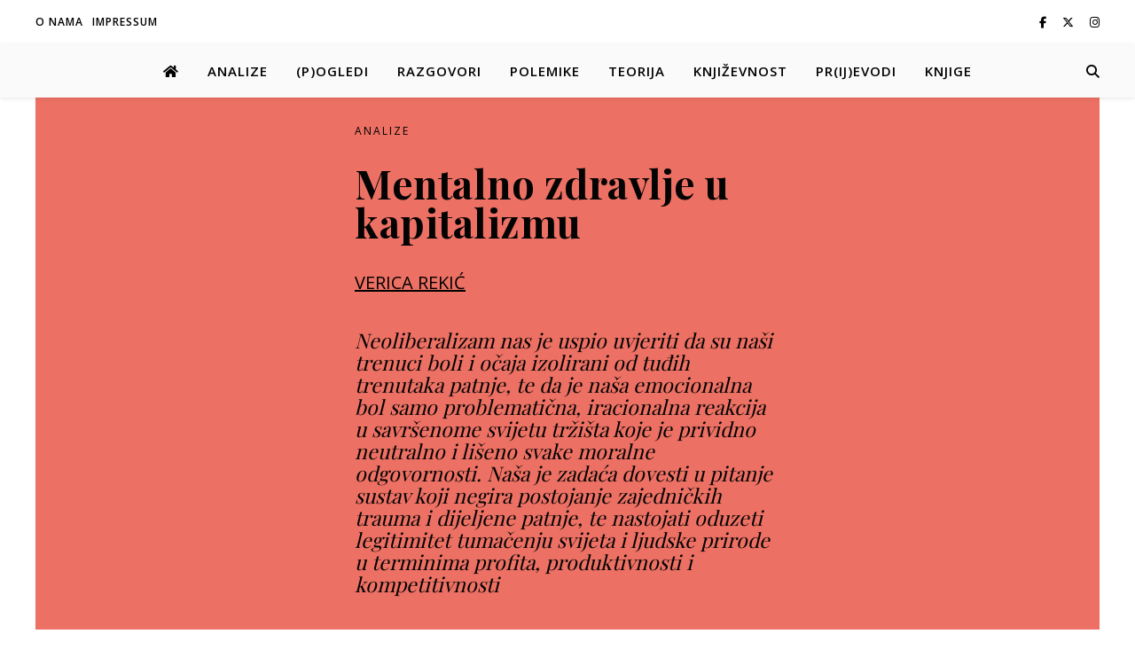

--- FILE ---
content_type: text/html; charset=UTF-8
request_url: https://respublicacasopis.net/2023/07/05/mentalno-zdravlje-u-kapitalizmu/
body_size: 16383
content:
<!DOCTYPE html><html lang="sr-RS"><head><meta charset="UTF-8"><meta name="viewport" content="width=device-width, initial-scale=1.0" /><link rel="profile" href="https://gmpg.org/xfn/11"><link media="all" href="https://respublicacasopis.net/wp-content/cache/autoptimize/css/autoptimize_a85c8ce9ce35d852c73a08304b4d400d.css" rel="stylesheet"><title>Mentalno zdravlje u kapitalizmu &#8211; ResPublica</title><meta name='robots' content='max-image-preview:large' /><link rel='dns-prefetch' href='//www.googletagmanager.com' /><link rel='dns-prefetch' href='//fonts.googleapis.com' /><link rel='dns-prefetch' href='//use.fontawesome.com' /><link rel="alternate" type="application/rss+xml" title="ResPublica &raquo; dovod" href="https://respublicacasopis.net/feed/" /><link rel="alternate" type="application/rss+xml" title="ResPublica &raquo; dovod komentara" href="https://respublicacasopis.net/comments/feed/" /><link rel="alternate" title="oEmbed (JSON)" type="application/json+oembed" href="https://respublicacasopis.net/wp-json/oembed/1.0/embed?url=https%3A%2F%2Frespublicacasopis.net%2F2023%2F07%2F05%2Fmentalno-zdravlje-u-kapitalizmu%2F" /><link rel="alternate" title="oEmbed (XML)" type="text/xml+oembed" href="https://respublicacasopis.net/wp-json/oembed/1.0/embed?url=https%3A%2F%2Frespublicacasopis.net%2F2023%2F07%2F05%2Fmentalno-zdravlje-u-kapitalizmu%2F&#038;format=xml" /><link rel='stylesheet' id='wp-block-library-css' href='https://respublicacasopis.net/wp-includes/css/dist/block-library/style.min.css?ver=6.9' type='text/css' media='all' /><link rel='stylesheet' id='ashe-playfair-font-css' href='//fonts.googleapis.com/css?family=Playfair+Display%3A400%2C700&#038;ver=1.0.0' type='text/css' media='all' /><link rel='stylesheet' id='ashe-opensans-font-css' href='//fonts.googleapis.com/css?family=Open+Sans%3A400italic%2C400%2C600italic%2C600%2C700italic%2C700&#038;ver=1.0.0' type='text/css' media='all' /><link rel='stylesheet' id='bfa-font-awesome-css' href='https://use.fontawesome.com/releases/v5.15.4/css/all.css?ver=2.0.3' type='text/css' media='all' /> <script type="text/javascript" src="https://respublicacasopis.net/wp-includes/js/jquery/jquery.min.js?ver=3.7.1" id="jquery-core-js"></script> <script defer type="text/javascript" src="https://respublicacasopis.net/wp-includes/js/jquery/jquery-migrate.min.js?ver=3.4.1" id="jquery-migrate-js"></script> 
 <script defer type="text/javascript" src="https://www.googletagmanager.com/gtag/js?id=GT-PHXR7T3" id="google_gtagjs-js"></script> <script defer id="google_gtagjs-js-after" src="[data-uri]"></script> <script defer src="data:text/javascript;base64,"></script><link rel="https://api.w.org/" href="https://respublicacasopis.net/wp-json/" /><link rel="alternate" title="JSON" type="application/json" href="https://respublicacasopis.net/wp-json/wp/v2/posts/18123" /><link rel="EditURI" type="application/rsd+xml" title="RSD" href="https://respublicacasopis.net/xmlrpc.php?rsd" /><link rel="canonical" href="https://respublicacasopis.net/2023/07/05/mentalno-zdravlje-u-kapitalizmu/" /><link rel='shortlink' href='https://respublicacasopis.net/?p=18123' /><meta name="generator" content="Site Kit by Google 1.170.0" /><meta name="generator" content="Powered by WPBakery Page Builder - drag and drop page builder for WordPress."/> <script defer src="[data-uri]"></script><link rel="icon" href="https://respublicacasopis.net/wp-content/uploads/2023/07/Res-Publica.webp" sizes="32x32" /><link rel="icon" href="https://respublicacasopis.net/wp-content/uploads/2023/07/Res-Publica.webp" sizes="192x192" /><link rel="apple-touch-icon" href="https://respublicacasopis.net/wp-content/uploads/2023/07/Res-Publica.webp" /><meta name="msapplication-TileImage" content="https://respublicacasopis.net/wp-content/uploads/2023/07/Res-Publica.webp" /> <noscript><style>.wpb_animate_when_almost_visible{opacity:1}</style></noscript></head><body class="wp-singular post-template-default single single-post postid-18123 single-format-standard wp-custom-logo wp-embed-responsive wp-theme-ashe wp-child-theme-respublica rstr-auto transliteration-auto auto wpb-js-composer js-comp-ver-8.1 vc_responsive"><div class="ashe-preloader-wrap"><div class="cssload-spinner"><div class="cssload-cube cssload-cube0"></div><div class="cssload-cube cssload-cube1"></div><div class="cssload-cube cssload-cube2"></div><div class="cssload-cube cssload-cube3"></div><div class="cssload-cube cssload-cube4"></div><div class="cssload-cube cssload-cube5"></div><div class="cssload-cube cssload-cube6"></div><div class="cssload-cube cssload-cube7"></div><div class="cssload-cube cssload-cube8"></div><div class="cssload-cube cssload-cube9"></div><div class="cssload-cube cssload-cube10"></div><div class="cssload-cube cssload-cube11"></div><div class="cssload-cube cssload-cube12"></div><div class="cssload-cube cssload-cube13"></div><div class="cssload-cube cssload-cube14"></div><div class="cssload-cube cssload-cube15"></div></div></div><div id="page-wrap"><div id="page-header" ><div id="top-bar" class="clear-fix"><div ><div class="top-bar-socials"> <a href="https://www.facebook.com/res.publica.magazin" target="_blank"> <i class="fa-brands fa-facebook-f"></i> </a> <a href="https://twitter.com/res_publica2023" target="_blank"> <i class="fa-brands fa-x-twitter"></i> </a> <a href="https://www.instagram.com/res_publica2023" target="_blank"> <i class="fa-brands fa-instagram"></i> </a></div><nav class="top-menu-container"><ul id="top-menu" class=""><li id="menu-item-15815" class="menu-item menu-item-type-post_type menu-item-object-page menu-item-15815"><a href="https://respublicacasopis.net/o-nama/">O nama</a></li><li id="menu-item-15814" class="menu-item menu-item-type-post_type menu-item-object-page menu-item-15814"><a href="https://respublicacasopis.net/impressum/">Impressum</a></li></ul></nav></div></div><div class="entry-header"><div class="cv-outer"><div class="cv-inner"><div class="header-logo"> <a href="https://respublicacasopis.net/" title="ResPublica" class="logo-img"> <img src="https://respublicacasopis.net/wp-content/uploads/2023/09/Res-Publica-logo.png" width="3403" height="519" alt="ResPublica"> </a><p class="site-description">Časopis za novo promišljanje demokratije</p></div></div></div></div><div id="main-nav" class="clear-fix"><div ><div class="mini-logo"> <a href="https://respublicacasopis.net/" title="ResPublica" > <img src="https://respublicacasopis.net/wp-content/uploads/2023/09/R.png" width="30" height="34" alt="ResPublica"> </a></div><div class="main-nav-icons"><div class="main-nav-search"> <i class="fa-solid fa-magnifying-glass"></i> <i class="fa-solid fa-xmark"></i><form role="search" method="get" id="searchform" class="clear-fix" action="https://respublicacasopis.net/"><input type="search" name="s" id="s" placeholder="Pretraga..." data-placeholder="Otkucajte, a zatim pritisnite Enter..." value="" /><i class="fa-solid fa-magnifying-glass"></i><input type="submit" id="searchsubmit" value="st" /></form></div></div><nav class="main-menu-container"><ul id="main-menu" class=""><li id="menu-item-18799" class="menu-item menu-item-type-post_type menu-item-object-page menu-item-home menu-item-18799"><a href="https://respublicacasopis.net/"><i class="fas fa-house"></i></a></li><li id="menu-item-15431" class="menu-item menu-item-type-post_type menu-item-object-page menu-item-15431"><a href="https://respublicacasopis.net/analize/">ANALIZE</a></li><li id="menu-item-15430" class="menu-item menu-item-type-post_type menu-item-object-page menu-item-15430"><a href="https://respublicacasopis.net/pogledi/">(P)OGLEDI</a></li><li id="menu-item-18145" class="menu-item menu-item-type-post_type menu-item-object-page menu-item-18145"><a href="https://respublicacasopis.net/razgovori/">RAZGOVORI</a></li><li id="menu-item-15429" class="menu-item menu-item-type-post_type menu-item-object-page menu-item-15429"><a href="https://respublicacasopis.net/polemike/">POLEMIKE</a></li><li id="menu-item-18152" class="menu-item menu-item-type-post_type menu-item-object-page menu-item-18152"><a href="https://respublicacasopis.net/teorija/">TEORIJA</a></li><li id="menu-item-16300" class="menu-item menu-item-type-post_type menu-item-object-page menu-item-16300"><a href="https://respublicacasopis.net/knjizevnost/">KNJIŽEVNOST</a></li><li id="menu-item-15428" class="menu-item menu-item-type-post_type menu-item-object-page menu-item-15428"><a href="https://respublicacasopis.net/prijevodi/">PR(IJ)EVODI</a></li><li id="menu-item-15427" class="menu-item menu-item-type-post_type menu-item-object-page menu-item-15427"><a href="https://respublicacasopis.net/knjige/">KNJIGE</a></li></ul></nav> <span class="mobile-menu-btn"> <i class="fa-solid fa-chevron-down"></i> </span><nav class="mobile-menu-container"><ul id="mobile-menu" class=""><li class="menu-item menu-item-type-post_type menu-item-object-page menu-item-home menu-item-18799"><a href="https://respublicacasopis.net/"><i class="fas fa-house"></i></a></li><li class="menu-item menu-item-type-post_type menu-item-object-page menu-item-15431"><a href="https://respublicacasopis.net/analize/">ANALIZE</a></li><li class="menu-item menu-item-type-post_type menu-item-object-page menu-item-15430"><a href="https://respublicacasopis.net/pogledi/">(P)OGLEDI</a></li><li class="menu-item menu-item-type-post_type menu-item-object-page menu-item-18145"><a href="https://respublicacasopis.net/razgovori/">RAZGOVORI</a></li><li class="menu-item menu-item-type-post_type menu-item-object-page menu-item-15429"><a href="https://respublicacasopis.net/polemike/">POLEMIKE</a></li><li class="menu-item menu-item-type-post_type menu-item-object-page menu-item-18152"><a href="https://respublicacasopis.net/teorija/">TEORIJA</a></li><li class="menu-item menu-item-type-post_type menu-item-object-page menu-item-16300"><a href="https://respublicacasopis.net/knjizevnost/">KNJIŽEVNOST</a></li><li class="menu-item menu-item-type-post_type menu-item-object-page menu-item-15428"><a href="https://respublicacasopis.net/prijevodi/">PR(IJ)EVODI</a></li><li class="menu-item menu-item-type-post_type menu-item-object-page menu-item-15427"><a href="https://respublicacasopis.net/knjige/">KNJIGE</a></li><li class="menu-item menu-item-type-post_type menu-item-object-page menu-item-15815"><a href="https://respublicacasopis.net/o-nama/">O nama</a></li><li class="menu-item menu-item-type-post_type menu-item-object-page menu-item-15814"><a href="https://respublicacasopis.net/impressum/">Impressum</a></li></ul></nav></div></div></div><div class="page-content"><div class="main-content clear-fix" data-sidebar-sticky=""><div class="main-container"><article id="post-18123" class="blog-post post-18123 post type-post status-publish format-standard has-post-thumbnail hentry category-analize tag-verica-rekic"><header class="post-header"> <br><div class="post-categories"><ul class="post-categories"><li><a href="https://respublicacasopis.net/category/analize/" rel="category tag">Analize</a></li></ul></div><br><h1 class="post-title">Mentalno zdravlje u kapitalizmu</h1> <br><div class="post-tags"><a href="https://respublicacasopis.net/tag/verica-rekic/" rel="tag">Verica Rekić</a></div> <br><h2 class="post-excerpt"><p>Neoliberalizam nas je uspio uvjeriti da su naši trenuci boli i očaja izolirani od tuđih trenutaka patnje, te da je naša emocionalna bol samo problematična, iracionalna reakcija u savršenome svijetu tržišta koje je prividno neutralno i lišeno svake moralne odgovornosti. Naša je zadaća dovesti u pitanje sustav koji negira postojanje zajedničkih trauma i dijeljene patnje, te nastojati oduzeti legitimitet tumačenju svijeta i ljudske prirode u terminima profita, produktivnosti i kompetitivnosti</p><div class="printfriendly pf-button pf-button-excerpt pf-aligncenter"> <a href="#" rel="nofollow" onclick="window.print(); return false;" title="Printer Friendly, PDF & Email"> <img decoding="async" class="pf-button-img" src="https://cdn.printfriendly.com/buttons/printfriendly-pdf-button-nobg-md.png" alt="Print Friendly, PDF & Email" style="width: 124px;height: 30px;"  /> </a></div></h2> <br></header><div class="post-content"> <br><div class="pf-content"><h1 style="text-align: center;"><span style="font-size: 18pt;"><b>1.</b></span></h1><p><span style="font-weight: 400; font-size: 14pt;"><strong><span style="font-size: 36pt;">P</span></strong>okušaji unaprjeđenja položaja mentalno oboljelih osoba u našemu društvu uglavnom se temelje na nastojanju da se mentalne bolesti kao medicinska stanja destigmatiziraju i počnu poimati kao fiziološke disfunkcije nimalo različite od, recimo, dijabetesa ili kardiovaskularnih problema. Stigma koja prati neurodivergentne pojedince ozbiljno narušava kvalitetu njihova života i svakodnevno funkcioniranje u zajednici, utječući na mogućnosti pronalaska odgovarajućega zaposlenja, ostvarenja financijske stabilnosti i osiguranja adekvatnih stambenih uvjeta, pa je stoga teško precijeniti napore da se rasprostranjenim predrasudama i pogrešnim uvjerenjima o mentalnim poremećajima suprotstavimo stručnim informacijama te otvorenim i iskrenim razgovorom o svojim emocionalnim potrebama i poteškoćama. Vrijedi napomenuti da stigma mentalne bolesti na specifične načine opterećuje muškarce u ozračju toksičnoga maskuliniteta, jedne od ključnih karakteristika patrijarhalnoga poimanja muževnosti koja muškarcima oduzima pravo na emocionalnu ranjivost i krhkost, smatrajući te osobine esencijalno „ženskima“, a ne univerzalno ljudskima. </span></p><p><span style="font-size: 14pt;"><span style="font-weight: 400;">Trenutno vladajuća paradigma dijagnosticiranja i tretiranja mentalnih bolesti poznata je kao biomedicinski model, a podrazumijeva tumačenje psihopatologije u biološkom ključu, naglašavajući pritom kemijsku neravnotežu u mozgu kao uzrok emocionalnih poteškoća. Shvaćene na taj način, mentalne su bolesti izolirane od društvenoga konteksta u kojemu se pojavljuju, a njihovo liječenje svodi se na ublažavanje i, u najboljem slučaju, eliminaciju neugodnih simptoma intervencijama koje uključuju psihofarmakologiju, brojne oblike psihoterapije i elektrokonvulzivnu terapiju. Medicinski je model društveni konstrukt, nastao kao plod konsenzusa između znanstvenih činjenica, psihijatrijske struke i širega društvenog konteksta, te je kao takav podložan promjenama. Kao primjer navedimo samo </span><i><span style="font-weight: 400;">Dijagnostički i statistički priručnik mentalnih poremećaja</span></i><span style="font-weight: 400;"> (</span><i><span style="font-weight: 400;">Diagnostic and Statistical Manual of Mental Disorders – DSM</span></i><span style="font-weight: 400;">) Američkog udruženja psihijatara, koji je od svoga prvog izdanja 1952. godine doživio pet revizija, a najnovija verzija objavljena je u ožujku prošle godine. Klasifikacija mentalnih poremećaja tijekom više od pola stoljeća postojanja toga priručnika doživjela je značajne izmjene uvjetovane novim znanstvenim spoznajama i znatno drugačijim promišljanjem društvenih stavova o patološkim stanjima koja zahtijevaju stručnu intervenciju.</span></span></p><p><span style="font-weight: 400; font-size: 14pt;">Biomedicinski model jednog od svojih najžešćih kritičara našao je u britanskome teoretičaru i filozofu Marku Fisheru, koji je opširno i precizno pisao o svojoj dugogodišnjoj borbi s depresijom, bolešću koju još nepodnošljivijom i okrutnijom čini upravo njeno opiranje našim grčevitim nastojanjima da je artikuliramo i verbalno predočimo ljudima koji nas okružuju na način koji je bar donekle razumljiv. Fisher ne dovodi u pitanje neurobiološku utemeljenost mentalnih bolesti, no naglašava da općeprihvaćeno poimanje psihičkih poteškoća kao posljedice neravnoteže u djelovanju neurotransmitera i receptora u mozgu ne govori ništa o uzrocima tih smetnji. Kapitalizmu kao sveobuhvatnom i sveprisutnom sustavu koji ne definira samo proizvodne i materijalne uvjete, već i načine na koje poimamo svoje okruženje i svoju ulogu u društvu, itekako odgovara tendencija privatizacije stresa i etiketiranja pojedinaca manjkavima i nesposobnima prilagoditi se duboko poremećenom društvenom sustavu utemeljenom na eksploataciji, diskriminaciji i institucionalnome nasilju. Nužno je, dakle, politizirati mentalne bolesti, te ih poimati ne kao isključivi problem pojedinaca i njihovih disfunkcionalnih mozgova, već kao fenomen čije je postojanje neodvojivo od širega društvenog i političkog konteksta u kojemu se manifestiraju. Svi pokušaji destigmatizacije mentalno oboljelih osoba, unatoč svojim nedvojbeno pozitivnim rezultatima, osuđeni su na nedovršenost i nedovoljnost ako nismo voljni preispitati uvjete koji omogućavaju nastanak i održavanje stigme. </span></p><h1 style="text-align: center;"><span style="font-size: 18pt;"><b>2.</b></span></h1><p><span style="font-weight: 400; font-size: 14pt;">Bilo bi pogrešno tvrditi da je biomedicinski model mentalnih bolesti bio kontinuirano i bespogovorno prihvaćen kao jedini legitimni konceptualni okvir pomoću kojega se nastoji sistematizirati, tumačiti i tretirati simptome mentalnih bolesti. U SAD-u je od 1940-ih do 1970-ih godina svoj uzlet doživjela socijalna psihijatrija, koncipirana kao zasebno, interdisciplinarno područje koje je u svojoj teoriji i praksi blisko surađivalo s društvenim znanostima, a naročito sa sociologijom i socijalnom antropologijom. Za razliku od psihoanalize, koja je uzroke psihopatologije tražila u pojedincima i disfunkcionalnim obiteljskim odnosima, socijalna psihijatrija u svojim je istraživanjima i intervencijama isticala uzročnu-posljedičnu vezu između širega društvenog konteksta i mentalnih bolesti, s posebnim naglaskom na socioekonomskim problemima poput siromaštva, otežanoga pristupa kvalitetnom obrazovanju, nezaposlenosti, te klasne, rasne i rodne diskriminacije. U svom je pristupu mentalnim oboljenjima socijalna psihijatrija epidemiološki usmjerena, usredotočena na prevenciju poremećaja eliminacijom otegotnih društvenih okolnosti koje ih uzrokuju i pogoršavaju, a svoj je vrhunac doživjela tijekom administracija Johna F. Kennedyja i Lyndona B. Johnsona, dvojice predsjednika čije su zakonodavne inicijative bile usmjerene na iskorjenjivanje siromaštva, osiguranje kvalitetne zdravstvene skrbi svim Amerikancima u sklopu sustava univerzalnoga zdravstvenog osiguranja, te nastojanja da se u zakonodavnim okvirima obespravljenome crnačkom stanovništvu konačno osiguraju sva građanska i politička prava. </span></p><p><span style="font-weight: 400; font-size: 14pt;">Socijalna psihijatrija, međutim, zbog niza političkih i znanstvenih faktora počinje 1970-ih godina postupno gubiti svoj status vladajuće paradigme u sklopu koje se tumače mentalne bolesti. Moralni i vojni debakl SAD-a u Vijetnamu ozbiljno je narušio politički ugled i utjecaj predsjednika Johnsona, koji je naposljetku odustao od izborne trke za drugi predsjednički mandat. Njegovi nasljednici, s izuzetkom Jimmyja Cartera, u tomu promjenjivom političkom krajobrazu nisu učinili mnogo da bi pridonijeli iskorjenjivanju siromaštva i prevenciji mentalnih bolesti. Prije no što problematiziramo ulogu neoliberalizma, nove ideologije koja će trijumfalno nametnuti svoje tumačenje ljudske prirode, potrebno je kratko se osvrnuti na povijest psihofarmakologije i uočiti načine na koje su psihotropni lijekovi utjecali na promjene koncepta mentalne bolesti.  </span></p><p><span style="font-weight: 400; font-size: 14pt;">Usporedno s usponom i razvojem socijalne psihijatrije odvijala se evolucija moderne psihofarmakologije, čije će hipoteze i dosezi značajno utjecati na načine doživljavanja i tretiranja mentalnih bolesti. Tijekom tzv. „zlatnoga doba“ psihofarmakologije, koje je trajalo od 1950-ih do sredine 1960-ih, sintetizirani su prvi antipsihotici i antidepresivi, čije se djelovanje temeljilo na hipotezi da mentalne poremećaje uzrokuje nepovoljno funkcioniranje transmitera serotonina i dopamina povezanih s važnim fiziološkim procesima poput hranjenja, učenja, pamćenja, užitka i boli. Tijekom nešto više od jednoga desetljeća događao se eksperimentalni pothvat bez presedana koji će, potaknut entuzijastičnom potragom za uzrocima mentalnih bolesti, dovesti do nastanka bilijunske industrije psihotropnih lijekova i čitanja patoloških stanja isključivo u kontekstu neurobiologije pojedinaca. Ključno je na ovome mjestu napomenuti da je napredak psihofarmakologije nedvojbeno značio poboljšanje životnih uvjeta mentalno oboljelih osoba kojima bi bez relativno neinvazivnih terapeutskih pristupa stabilno raspoloženje, lucidnost i postojanje lišeno patnje bili posve nedostižni. Mentalne bolesti, međutim, kompleksan su fenomen čija se uzročnost ne može svesti na simplificirana objašnjenja koja ne uzimaju u obzir širi psihosocijalni kontekst u kojemu se pojavljuju. Naša su nastojanja da ublažimo i uklonimo stigmu koja opterećuje neurodivergentne pojedince stoga neodvojiva od širega političkog pothvata čiji je cilj restrukturiranje i transformiranje društvene stvarnosti.</span></p><h1 style="text-align: center;"><span style="font-size: 18pt;"><strong>3.</strong></span></h1><p><span style="font-size: 14pt;"><span style="font-weight: 400;">Neoliberalizam ili ideologija svemoćnoga slobodnog tržišta, koje u svojoj neograničenoj mudrosti ima sposobnost zadovoljavanja svih naših potreba i u stanju je osigurati nam život u najboljem i najpravednijem od svih mogućih svjetova, redefinirao je naše poimanje ljudske prirode i naše iskustvo postojanja u svijetu. Ekonomska teorija čiji se utjecaj tijekom 1980-ih uvukao u sve pore društva svoje je najistaknutije predstavnike pronašla u dvjema imperijalnim silama čiji je odnos složen i turbulentan: Velike Britanije i SAD-a, te u dvoje političara koji će obilježiti to razdoblje: britanskoj premijerki Margaret Thatcher i američkom predsjedniku Ronaldu Reaganu. Na ekonomskom su planu njihove odluke bile usmjerene na deregulaciju tržišta i smanjenje intervencija države u tokove kapitala, dok su na društvenom nivou težili slabljenju mehanizama socijalne države (eng. </span><i><span style="font-weight: 400;">welfare state</span></i><span style="font-weight: 400;">) ukidanjem niza mjera socijalne zaštite i skrbi implementiranih proteklih godina. Neumoljiva logika tržišta nije ostala ograničena samo na područje ekonomije, već je transformirala i način na koji doživljavamo ključne sastavnice vlastitoga postojanja, dovodeći do formiranja novoga sustava kriterija kojima vrednujemo svoju okolinu i sami sebe. Neoliberalno tumačenje ljudske prirode oslanja se na groteskno iskrivljeno, jednostrano shvaćanje teorije evolucije poznato kao socijalni darvinizam, prema kojemu se ljudske tendencije i karakteristike čitaju u ključu naglašenog individualizma i iscrpljujuće borbe za opstanak u kojoj pobjeđuju najžešći i najsebičniji. Ovo nepodnošljivo pojednostavljeno tumačenje nema osjećaj za suptilnosti jedne znanstvene teorije čija je značajka upravo uočavanje kompleksnosti životnih procesa i njihove nesvodljivosti na jednostavne, brze formule i objašnjenja. Godine 1902. ruski naturalist i anarhist Peter Kropotkin, koji je inspiraciju crpio upravo iz Darwinove teorije, objavio je zbirku eseja </span><i><span style="font-weight: 400;">Uzajamna pomoć: faktor evolucije</span></i><span style="font-weight: 400;"> u kojoj vrhunskim stilom i elegantnom argumentacijom izlaže svoja zapažanja i promišljanja o suradnji i recipročnim odnosima kao podcijenjenim i nedovoljno proučenim komponentama evolucije. Proučavajući načine na koje preživljavaju organizmi u izrazito negostoljubivom sibirskom ekosustavu, Kropotkin zaključuje da je u uvjetima otežanoga preživljavanja suradnja, a ne borba, pravilo uzajamnih odnosa. Upravo tu dimenziju našega postojanja kao društvenih bića koja su usmjerena jedna na druge neoliberalizam ne prepoznaje, već nas nastoji uvjeriti kako su naglašena individualnost, kompetitivnost i sebičnost dominantne osobine naše vrste, posve prirodne i urođene karakteristike, a ne proizvod jednoga političkoga projekta čiji je cilj, kako tvrdi francuski sociolog Pierre Bourdieu, </span><i><span style="font-weight: 400;">metodičko uništenje kolektivnoga.<sup class="modern-footnotes-footnote modern-footnotes-footnote--hover-on-desktop " data-mfn="1" data-mfn-post-scope="00000000000006ab0000000000000000_18123"><a href="javascript:void(0)"  title="Pierre Bourdieu, The Essence of Neoliberalism. Le Monde diplomatique December 1998. https://mondediplo.com/1998/12/08bourdieu "  role="button" aria-pressed="false" aria-describedby="mfn-content-00000000000006ab0000000000000000_18123-1">1</a></sup><span id="mfn-content-00000000000006ab0000000000000000_18123-1" role="tooltip" class="modern-footnotes-footnote__note" tabindex="0" data-mfn="1">Pierre Bourdieu, The Essence of Neoliberalism. Le Monde diplomatique December 1998. <a href="https://mondediplo.com/1998/12/08bourdieu" target="_blank" rel="noopener">https://mondediplo.com/1998/12/08bourdieu</a> </span></span></i><span style="font-weight: 400;"> Nastojanje da skiciramo barem neke od karakteristika mentalnoga zdravlja u kapitalizmu neodvojivo je od ove tendencije neoliberalne ideologije da privatizira i individualizira probleme koji su uzrokovani političkim odlukama i strukturom moći, odbacujući i najmanju mogućnost razmatranja socijalne uzročnosti psihičke patnje.</span></span></p><p><span style="font-size: 14pt;"><span style="font-weight: 400;">Neoliberalna nas ideologija prisiljava da preuzmemo odgovornost za svoje tjeskobe i stresove čija su izvorišta izvan nas, u svijetu u kojemu ne manjka nasilja, rasizma, heteroseksizma i komodifikacije svih aspekata našega postojanja. U svojoj knjizi </span><i><span style="font-weight: 400;">McMindfulness </span></i><span style="font-weight: 400;">američki istraživač Ronald Purser temeljito analizira načine na koje neoliberalizam stvara ne samo poslušna, produktivna tijela, već i poslušne umove koji su u stanju kontrolirati svoje emocionalne reakcije i poimati stres kao individualni problem, a ne kao rezultat spoznaje da je naš strahovito kratak boravak na ovome planetu opterećen prekarnim radom, egzistencijalnom nesigurnošću, ekološkim katastrofama, te polaganim odumiranjem vjere u budućnost koja bi se u pozitivnome smislu mogla razlikovati od nesigurne sadašnjosti. U fokusu Purserove kritike nalazi se </span><i><span style="font-weight: 400;">mindfulness </span></i><span style="font-weight: 400;">tehnika, čiji se naziv na hrvatski može nezgrapno i nedovoljno precizno prevesti kao </span><i><span style="font-weight: 400;">tehnika usmjerene pozornosti</span></i><span style="font-weight: 400;">, Riječ je o tipu meditacije preuzetom iz budizma, no u zapadnjačkoj inačici sekulariziranog i pročišćenog od etičkih komponenti koje su neizostavan dio budističke filozofije. Učitelji </span><i><span style="font-weight: 400;">mindfulness </span></i><span style="font-weight: 400;">tehnike naglašavaju važnost postojanja u sadašnjem trenutku, usredotočenost na disanje i uočavanje emocija i misli koje registriramo tijekom toga procesa, pritom izbjegavajući nagon da svoje misli i emocije tumačimo i prosuđujemo. </span><i><span style="font-weight: 400;">Mindfulness </span></i><span style="font-weight: 400;">je središnji koncept dijalektičke bihevioralne terapije (DBT), vrste kognitivno-bihevioralne terapije koju je osmislila američka psihologinja Marsha Linehan ciljano za liječenje pacijenata kojima je dijagnosticiran granični poremećaj ličnosti, kronično stanje čiji su naročito zabrinjavajući simptomi izrazita emocionalna osjetljivost, impulzivnost, te sklonost autodestruktivnom i suicidalnom ponašanju. DBT se pokazao iznimno korisnim pristupom za ublažavanje simptoma poremećaja, no trend </span><i><span style="font-weight: 400;">mindfulness </span></i><span style="font-weight: 400;">vježbi izoliran je od ovoga vrlo specifičnoga terapeutskoga konteksta jednako kao i od budističkih temelja meditacije. Purser problematizira </span><i><span style="font-weight: 400;">mindfulness </span></i><span style="font-weight: 400;">tehniku shvaćenu kao svemoguće rješenje stresnih stanja u kojima se često zatječemo, nerijetko zahvaljujući nepovoljnim okolnostima koje su izvan naše kontrole. Privatizacija boli, koju neoliberalizam zdušno podupire, dovela je do njene marginalizacije i intenzifikacije, a </span><i><span style="font-weight: 400;">mindfulness</span></i><span style="font-weight: 400;"> pokret spremno uskače u funkciju univerzalnoga rješenja naših posve razumljivih, često veoma neugodnih emocionalnih reakcija na stresove i anksioznosti društvene stvarnosti od koje se ne možemo nikada u potpunosti distancirati. Purser stoga tvrdi da </span><i><span style="font-weight: 400;">bol više nije privatna, već je isprepletena s društvenom, ekonomskom, političkom i ekološkom patnjom. Neoliberalizam nastoji ovo poreći tako što teret nošenja sa stresnim situacijama smješta na autonomne pojedince čije su veze društvene i kolektivne potpore već oslabljene. </span></i><span style="font-weight: 400;">Mindfulness </span><i><span style="font-weight: 400;">tehnika korisna je u tome procesu zato što dodatno osnažuje mit privatne patnje.<sup class="modern-footnotes-footnote modern-footnotes-footnote--hover-on-desktop " data-mfn="2" data-mfn-post-scope="00000000000006ab0000000000000000_18123"><a href="javascript:void(0)"  title="Ronald Purser, McMindfulness: How Mindfulness Became the New Capitalist Spirituality. London: Repeater, 2019."  role="button" aria-pressed="false" aria-describedby="mfn-content-00000000000006ab0000000000000000_18123-2">2</a></sup><span id="mfn-content-00000000000006ab0000000000000000_18123-2" role="tooltip" class="modern-footnotes-footnote__note" tabindex="0" data-mfn="2">Ronald Purser, McMindfulness: How Mindfulness Became the New Capitalist Spirituality. London: Repeater, 2019.</span></span></i><span style="font-weight: 400;"> Trebao bi nas itekako zabrinuti podatak da su </span><i><span style="font-weight: 400;">mindfulness </span></i><span style="font-weight: 400;">programe entuzijastično prigrlile korporacije koje svojim odnosom prema radnicima neće u povijesti ostati zabilježene kao sile dobra i pravde. Skrivajući se iza proklamirane brige za dobrobit svojih zaposlenika, direktori korporacija kao što su Google, Apple i Nike žele što produktivnije radnike koji će optimalno obavljati svoje zadatke u uvjetima iznimnoga stresa. </span></span></p><p><span style="font-weight: 400; font-size: 14pt;">Neoliberalizam nas je uspio uvjeriti da su naši trenuci boli i očaja izolirani od tuđih trenutaka patnje, te da je naša emocionalna bol samo problematična, iracionalna reakcija u savršenome svijetu tržišta koje je prividno neutralno i lišeno svake moralne odgovornosti. Naša je zadaća dovesti u pitanje sustav koji negira postojanje zajedničkih trauma i dijeljene patnje, te nastojati oduzeti legitimitet tumačenju svijeta i ljudske prirode u terminima profita, produktivnosti i kompetitivnosti. Koliko nam je poznato, privilegiju postojanja na ovome čudesnom planetu možemo iskoristiti samo jednom, nakratko. Sama bi ta činjenica trebala biti dovoljna da sve svoje napore uložimo u izgradnju pravednijega i nježnijega svijeta u kojemu će neponovljivi život biti vrijedan življenja. </span></p><p>&nbsp;</p><p><span style="text-decoration: underline;"><span style="font-size: 14pt;"><a href="https://respublicacasopis.net/tag/verica-rekic/"><b>VERICA REKIĆ</b></a></span></span></p><p><span style="font-size: 10pt;"><em><span style="font-weight: 400;">PREVODITELJICA I PUBLICISTKINJA. MAGISTRIRALA JE KROATISTIKU I POVIJEST NA FILOZOFSKOM FAKULTETU U SPLITU.</span></em></span></p><div class="printfriendly pf-button pf-button-content pf-aligncenter"> <a href="#" rel="nofollow" onclick="window.print(); return false;" title="Printer Friendly, PDF & Email"> <img decoding="async" class="pf-button-img" src="https://cdn.printfriendly.com/buttons/printfriendly-pdf-button-nobg-md.png" alt="Print Friendly, PDF & Email" style="width: 124px;height: 30px;"  /> </a></div></div></div><footer class="post-footer"></footer></article> <a href="https://respublicacasopis.net/2023/07/07/daleki-put-od-sebe/" title="Daleki put od sebe" class="single-navigation previous-post"> <img width="75" height="39" src="https://respublicacasopis.net/wp-content/uploads/2023/07/Daleki-put-od-sebe.jpg" class="attachment-ashe-single-navigation size-ashe-single-navigation wp-post-image" alt="" decoding="async" loading="lazy" srcset="https://respublicacasopis.net/wp-content/uploads/2023/07/Daleki-put-od-sebe.jpg 1200w, https://respublicacasopis.net/wp-content/uploads/2023/07/Daleki-put-od-sebe-768x403.jpg 768w" sizes="auto, (max-width: 75px) 100vw, 75px" /> <i class="fa-solid fa-angle-right"></i> </a> <a href="https://respublicacasopis.net/2023/07/03/nakon-berluskonija-ostao-je-berluskonizam-kao-model-vladavine/" title="Nakon Berluskonija ostao je berluskonizam kao model vladavine" class="single-navigation next-post"> <img width="75" height="39" src="https://respublicacasopis.net/wp-content/uploads/2023/07/Nakon-Berluskonija-ostao-je-berluskonizam-kao-model-vladavine.jpg" class="attachment-ashe-single-navigation size-ashe-single-navigation wp-post-image" alt="" decoding="async" loading="lazy" srcset="https://respublicacasopis.net/wp-content/uploads/2023/07/Nakon-Berluskonija-ostao-je-berluskonizam-kao-model-vladavine.jpg 1200w, https://respublicacasopis.net/wp-content/uploads/2023/07/Nakon-Berluskonija-ostao-je-berluskonizam-kao-model-vladavine-768x403.jpg 768w" sizes="auto, (max-width: 75px) 100vw, 75px" /> <i class="fa-solid fa-angle-left"></i> </a><div class="related-posts"><h3>Možda će ti se svideti i</h3><section> <a href="https://respublicacasopis.net/2023/05/24/antifasizam-od-obljetnice-do-obljetnice-a-i-ljevica-pride/"><img width="500" height="263" src="https://respublicacasopis.net/wp-content/uploads/2023/05/Antifasizam-od-obljetnice-do-obljetnice-a-i-ljevica-pride.jpg" class="attachment-ashe-grid-thumbnail size-ashe-grid-thumbnail wp-post-image" alt="" decoding="async" loading="lazy" srcset="https://respublicacasopis.net/wp-content/uploads/2023/05/Antifasizam-od-obljetnice-do-obljetnice-a-i-ljevica-pride.jpg 1200w, https://respublicacasopis.net/wp-content/uploads/2023/05/Antifasizam-od-obljetnice-do-obljetnice-a-i-ljevica-pride-768x403.jpg 768w" sizes="auto, (max-width: 500px) 100vw, 500px" /></a><h4><a href="https://respublicacasopis.net/2023/05/24/antifasizam-od-obljetnice-do-obljetnice-a-i-ljevica-pride/">Antifašizam od obljetnice do obljetnice, a i ljevica pride</a></h4> <span class="related-post-date">24. 05. 2023</span></section><section> <a href="https://respublicacasopis.net/2023/07/26/izbori-u-spanjolskoj-pat-pozicija-izmedu-frankensteina-i-francosteina-koju-mogu-razrijesiti-katalonski-separatisti/"><img width="500" height="263" src="https://respublicacasopis.net/wp-content/uploads/2023/07/Izbori-u-Spanjolskoj-pat-pozicija-izmedu-Frankensteina-i-Francosteina-koju-mogu-razrijesiti-katalonski-separatisti.jpg" class="attachment-ashe-grid-thumbnail size-ashe-grid-thumbnail wp-post-image" alt="" decoding="async" loading="lazy" srcset="https://respublicacasopis.net/wp-content/uploads/2023/07/Izbori-u-Spanjolskoj-pat-pozicija-izmedu-Frankensteina-i-Francosteina-koju-mogu-razrijesiti-katalonski-separatisti.jpg 1200w, https://respublicacasopis.net/wp-content/uploads/2023/07/Izbori-u-Spanjolskoj-pat-pozicija-izmedu-Frankensteina-i-Francosteina-koju-mogu-razrijesiti-katalonski-separatisti-768x403.jpg 768w" sizes="auto, (max-width: 500px) 100vw, 500px" /></a><h4><a href="https://respublicacasopis.net/2023/07/26/izbori-u-spanjolskoj-pat-pozicija-izmedu-frankensteina-i-francosteina-koju-mogu-razrijesiti-katalonski-separatisti/">Izbori u Španjolskoj: pat pozicija između Frankensteina i Francosteina koju mogu razriješiti katalonski separatisti</a></h4> <span class="related-post-date">26. 07. 2023</span></section><section> <a href="https://respublicacasopis.net/2024/01/19/izazovi-geopolitickih-prognoza/"><img width="500" height="263" src="https://respublicacasopis.net/wp-content/uploads/2024/01/Izazovi-geopolitickih-prognoza.jpg" class="attachment-ashe-grid-thumbnail size-ashe-grid-thumbnail wp-post-image" alt="" decoding="async" loading="lazy" srcset="https://respublicacasopis.net/wp-content/uploads/2024/01/Izazovi-geopolitickih-prognoza.jpg 1200w, https://respublicacasopis.net/wp-content/uploads/2024/01/Izazovi-geopolitickih-prognoza-768x403.jpg 768w" sizes="auto, (max-width: 500px) 100vw, 500px" /></a><h4><a href="https://respublicacasopis.net/2024/01/19/izazovi-geopolitickih-prognoza/">Izazovi geopolitičkih prognoza</a></h4> <span class="related-post-date">19. 01. 2024</span></section><div class="clear-fix"></div></div></div></div></div><div id="top-bar" class="clear-fix"><div ><div class="top-bar-socials"> <a href="https://www.facebook.com/res.publica.magazin" target="_blank"> <i class="fa-brands fa-facebook-f"></i> </a> <a href="https://twitter.com/res_publica2023" target="_blank"> <i class="fa-brands fa-x-twitter"></i> </a> <a href="https://www.instagram.com/res_publica2023" target="_blank"> <i class="fa-brands fa-instagram"></i> </a></div><nav class="top-menu-container"><ul id="top-menu" class=""><li class="menu-item menu-item-type-post_type menu-item-object-page menu-item-15815"><a href="https://respublicacasopis.net/o-nama/">O nama</a></li><li class="menu-item menu-item-type-post_type menu-item-object-page menu-item-15814"><a href="https://respublicacasopis.net/impressum/">Impressum</a></li></ul></nav></div></div><footer id="page-footer" class="clear-fix"> <span class="scrolltop"> <i class="fa-solid fa-angle-up"></i> </span><div class="page-footer-inner "><div class="footer-copyright"><div class="copyright-info"> <a href="mailto:redakcija@respublicacasopis.net">redakcija@respublicacasopis.net</a><br> ResPublica 2026  &copy;</div><div class="credit"> Respublica Tema autora <a href="https://wp-royal-themes.com/"><a href="https://ifdt.bg.ac.rs/">Uros Gavrilovic</a>.</a></div></div></div></footer></div><div style="display: none;"><div id="boxzilla-box-16450-content"><p><span style="font-size: 14pt; font-family: 'andale mono', monospace;">Tekstovi koji vam pomažu da bolje razumete sv(ij)et oko sebe.</span></p><p><span style="font-size: 14pt; font-family: 'andale mono', monospace;"><b>Dva puta mesečno newsletter </b>izabranih tekstova u vašem inboxu.</span></p><p><span style="font-size: 14pt; font-family: 'andale mono', monospace;"><div class="wpcf7 no-js" id="wpcf7-f16449-o2" lang="en-US" dir="ltr" data-wpcf7-id="16449"><div class="screen-reader-response"><p role="status" aria-live="polite" aria-atomic="true"></p><ul></ul></div><form action="/2023/07/05/mentalno-zdravlje-u-kapitalizmu/#wpcf7-f16449-o2" method="post" class="wpcf7-form init" aria-label="Contact form" novalidate="novalidate" data-status="init"><fieldset class="hidden-fields-container"><input type="hidden" name="_wpcf7" value="16449" /><input type="hidden" name="_wpcf7_version" value="6.1.4" /><input type="hidden" name="_wpcf7_locale" value="en_US" /><input type="hidden" name="_wpcf7_unit_tag" value="wpcf7-f16449-o2" /><input type="hidden" name="_wpcf7_container_post" value="0" /><input type="hidden" name="_wpcf7_posted_data_hash" value="" /></fieldset><div class="news-letter-wrapper"><div id="news-letter-container" class="email-submit"><div class="column1"><p><span class="wpcf7-form-control-wrap" data-name="your-email"><input size="40" maxlength="400" class="wpcf7-form-control wpcf7-email wpcf7-validates-as-required wpcf7-text wpcf7-validates-as-email" aria-required="true" aria-invalid="false" placeholder="✉ Upišite svoju email adresu" value="" type="email" name="your-email" /></span></p></div><div class="column2"><p><input class="wpcf7-form-control wpcf7-submit has-spinner" type="submit" value="Prijavi se!" /></p></div></div></div><div class="wpcf7-response-output" aria-hidden="true"></div></form></div> </span></p></div></div><script type="speculationrules">{"prefetch":[{"source":"document","where":{"and":[{"href_matches":"/*"},{"not":{"href_matches":["/wp-*.php","/wp-admin/*","/wp-content/uploads/*","/wp-content/*","/wp-content/plugins/*","/wp-content/themes/respublica/*","/wp-content/themes/ashe/*","/*\\?(.+)"]}},{"not":{"selector_matches":"a[rel~=\"nofollow\"]"}},{"not":{"selector_matches":".no-prefetch, .no-prefetch a"}}]},"eagerness":"conservative"}]}</script> <script defer src="[data-uri]"></script> <script defer id="pf_script" src="[data-uri]"></script> <script defer src='https://cdn.printfriendly.com/printfriendly.js'></script> <script type="text/javascript" src="https://respublicacasopis.net/wp-includes/js/dist/hooks.min.js?ver=dd5603f07f9220ed27f1" id="wp-hooks-js"></script> <script type="text/javascript" src="https://respublicacasopis.net/wp-includes/js/dist/i18n.min.js?ver=c26c3dc7bed366793375" id="wp-i18n-js"></script> <script defer id="wp-i18n-js-after" src="[data-uri]"></script> <script defer type="text/javascript" src="https://respublicacasopis.net/wp-content/cache/autoptimize/js/autoptimize_single_96e7dc3f0e8559e4a3f3ca40b17ab9c3.js?ver=6.1.4" id="swv-js"></script> <script defer id="contact-form-7-js-before" src="[data-uri]"></script> <script defer type="text/javascript" src="https://respublicacasopis.net/wp-content/cache/autoptimize/js/autoptimize_single_2912c657d0592cc532dff73d0d2ce7bb.js?ver=6.1.4" id="contact-form-7-js"></script> <script defer type="text/javascript" src="https://respublicacasopis.net/wp-content/plugins/modern-footnotes/modern-footnotes.min.js?ver=1.4.20" id="modern_footnotes-js"></script> <script type="text/javascript" src="https://respublicacasopis.net/wp-content/plugins/mystickymenu/js/morphext/morphext.min.js?ver=2.8.6" id="morphext-js-js" defer="defer" data-wp-strategy="defer"></script> <script defer id="welcomebar-frontjs-js-extra" src="[data-uri]"></script> <script type="text/javascript" src="https://respublicacasopis.net/wp-content/plugins/mystickymenu/js/welcomebar-front.min.js?ver=2.8.6" id="welcomebar-frontjs-js" defer="defer" data-wp-strategy="defer"></script> <script type="text/javascript" src="https://respublicacasopis.net/wp-content/plugins/mystickymenu/js/detectmobilebrowser.min.js?ver=2.8.6" id="detectmobilebrowser-js" defer="defer" data-wp-strategy="defer"></script> <script defer id="mystickymenu-js-extra" src="[data-uri]"></script> <script type="text/javascript" src="https://respublicacasopis.net/wp-content/plugins/mystickymenu/js/mystickymenu.min.js?ver=2.8.6" id="mystickymenu-js" defer="defer" data-wp-strategy="defer"></script> <script defer type="text/javascript" src="https://respublicacasopis.net/wp-content/cache/autoptimize/js/autoptimize_single_874546470acfd274c3ecd27d120ffb00.js?ver=1.8.2" id="ashe-plugins-js"></script> <script defer type="text/javascript" src="https://respublicacasopis.net/wp-content/cache/autoptimize/js/autoptimize_single_0292a0181b7f07d14e709e890486796b.js?ver=1.9.7" id="ashe-custom-scripts-js"></script> <script defer id="boxzilla-js-extra" src="[data-uri]"></script> <script type="text/javascript" src="https://respublicacasopis.net/wp-content/cache/autoptimize/js/autoptimize_single_2d7a7215832b6ce73656f273708e5faf.js?ver=3.4.5" id="boxzilla-js" defer="defer" data-wp-strategy="defer"></script> <script id="wp-emoji-settings" type="application/json">{"baseUrl":"https://s.w.org/images/core/emoji/17.0.2/72x72/","ext":".png","svgUrl":"https://s.w.org/images/core/emoji/17.0.2/svg/","svgExt":".svg","source":{"concatemoji":"https://respublicacasopis.net/wp-includes/js/wp-emoji-release.min.js?ver=6.9"}}</script> <script type="module">/*! This file is auto-generated */
const a=JSON.parse(document.getElementById("wp-emoji-settings").textContent),o=(window._wpemojiSettings=a,"wpEmojiSettingsSupports"),s=["flag","emoji"];function i(e){try{var t={supportTests:e,timestamp:(new Date).valueOf()};sessionStorage.setItem(o,JSON.stringify(t))}catch(e){}}function c(e,t,n){e.clearRect(0,0,e.canvas.width,e.canvas.height),e.fillText(t,0,0);t=new Uint32Array(e.getImageData(0,0,e.canvas.width,e.canvas.height).data);e.clearRect(0,0,e.canvas.width,e.canvas.height),e.fillText(n,0,0);const a=new Uint32Array(e.getImageData(0,0,e.canvas.width,e.canvas.height).data);return t.every((e,t)=>e===a[t])}function p(e,t){e.clearRect(0,0,e.canvas.width,e.canvas.height),e.fillText(t,0,0);var n=e.getImageData(16,16,1,1);for(let e=0;e<n.data.length;e++)if(0!==n.data[e])return!1;return!0}function u(e,t,n,a){switch(t){case"flag":return n(e,"\ud83c\udff3\ufe0f\u200d\u26a7\ufe0f","\ud83c\udff3\ufe0f\u200b\u26a7\ufe0f")?!1:!n(e,"\ud83c\udde8\ud83c\uddf6","\ud83c\udde8\u200b\ud83c\uddf6")&&!n(e,"\ud83c\udff4\udb40\udc67\udb40\udc62\udb40\udc65\udb40\udc6e\udb40\udc67\udb40\udc7f","\ud83c\udff4\u200b\udb40\udc67\u200b\udb40\udc62\u200b\udb40\udc65\u200b\udb40\udc6e\u200b\udb40\udc67\u200b\udb40\udc7f");case"emoji":return!a(e,"\ud83e\u1fac8")}return!1}function f(e,t,n,a){let r;const o=(r="undefined"!=typeof WorkerGlobalScope&&self instanceof WorkerGlobalScope?new OffscreenCanvas(300,150):document.createElement("canvas")).getContext("2d",{willReadFrequently:!0}),s=(o.textBaseline="top",o.font="600 32px Arial",{});return e.forEach(e=>{s[e]=t(o,e,n,a)}),s}function r(e){var t=document.createElement("script");t.src=e,t.defer=!0,document.head.appendChild(t)}a.supports={everything:!0,everythingExceptFlag:!0},new Promise(t=>{let n=function(){try{var e=JSON.parse(sessionStorage.getItem(o));if("object"==typeof e&&"number"==typeof e.timestamp&&(new Date).valueOf()<e.timestamp+604800&&"object"==typeof e.supportTests)return e.supportTests}catch(e){}return null}();if(!n){if("undefined"!=typeof Worker&&"undefined"!=typeof OffscreenCanvas&&"undefined"!=typeof URL&&URL.createObjectURL&&"undefined"!=typeof Blob)try{var e="postMessage("+f.toString()+"("+[JSON.stringify(s),u.toString(),c.toString(),p.toString()].join(",")+"));",a=new Blob([e],{type:"text/javascript"});const r=new Worker(URL.createObjectURL(a),{name:"wpTestEmojiSupports"});return void(r.onmessage=e=>{i(n=e.data),r.terminate(),t(n)})}catch(e){}i(n=f(s,u,c,p))}t(n)}).then(e=>{for(const n in e)a.supports[n]=e[n],a.supports.everything=a.supports.everything&&a.supports[n],"flag"!==n&&(a.supports.everythingExceptFlag=a.supports.everythingExceptFlag&&a.supports[n]);var t;a.supports.everythingExceptFlag=a.supports.everythingExceptFlag&&!a.supports.flag,a.supports.everything||((t=a.source||{}).concatemoji?r(t.concatemoji):t.wpemoji&&t.twemoji&&(r(t.twemoji),r(t.wpemoji)))});</script> <script defer src="data:text/javascript;base64,"></script> </body></html>
<!-- Dynamic page generated in 1.101 seconds. -->
<!-- Cached page generated by WP-Super-Cache on 2026-01-21 00:58:35 -->

<!-- Compression = gzip -->